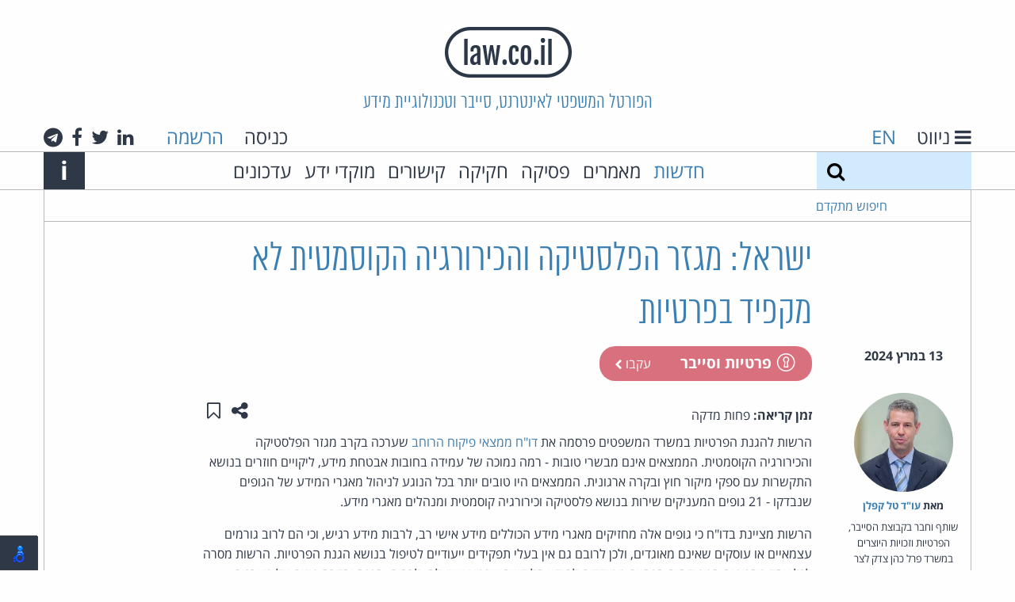

--- FILE ---
content_type: text/html; charset=utf-8
request_url: https://www.law.co.il/news/2024/03/13/ppa-published-cosmetics-surgeries-sector-report/
body_size: 38161
content:
<!DOCTYPE html>
<html lang="he" dir="rtl" class="no-js">
  <head>
    <meta charset="utf-8">
    <meta http-equiv="x-ua-compatible" content="ie=edge">
    <title>ישראל: מגזר הפלסטיקה והכירורגיה הקוסמטית לא מקפיד בפרטיות - חדשות - law.co.il</title>
    <meta name="viewport" content="width=device-width, initial-scale=1.0">
    <meta name="title" content="ישראל: מגזר הפלסטיקה והכירורגיה הקוסמטית לא מקפיד בפרטיות - חדשות - law.co.il">
    <meta name="google-site-verification" content="HV6lHW_UnzFZtEPaILE3Rv0FCJv5d1zWtQ3lShOdgps">
    <link rel="icon" type="image/x-icon" href="/static/images/favicon.ico?v=1" />

    <!-- HTML5 shim, for IE6-8 support of HTML5 elements -->
    <!--[if lt IE 9]>
      <script src="https://html5shim.googlecode.com/svn/trunk/html5.js"></script>
    <![endif]-->

    
    <!-- Your stuff: Third-party css libraries go here -->
    
    <!-- This file store project specific CSS -->
    <link href="/static/css/project_rtl.css?v=9" rel="stylesheet">
    <link rel="stylesheet" href="/static/css/print_rtl.css" media="print">
    

    

    
    
    <meta name="description" content="הרשות להגנת הפרטיות במשרד המשפטים פרסמה את&amp;nbsp;דו&amp;quot;ח ממצאי פיקוח הרוחב שערכה בקרב מגזר הפלסטיקה והכירורגיה הקוסמטית. הממצאים אינם מבשרי טובות -&amp;nbsp;רמה&amp;nbsp;נמוכה של עמידה&amp;nbsp;בחובות אבטחת מידע, ליקויים חוזרים&amp;nbsp;בנושא התקשרות עם ספקי מיקור חוץ&amp;nbsp;ובקרה ארגונית. הממצאים היו טובים יותר בכל הנוגע לניהול מאגרי המידע של הגופים שנבדקו - 21 גופים המעניקים שירות בנושא פלסטיקה וכירורגיה קוסמטית ומנהלים מאגרי מידע. הרשות מציינת בדו&amp;quot;ח ...">
    <meta name="author" content="עו&quot;ד טל קפלן">
    <meta property="og:title" content="ישראל: מגזר הפלסטיקה והכירורגיה הקוסמטית לא מקפיד בפרטיות">


  </head>

  <body class="annon ">
    <header class="main-header">
        <h1 class="logo"><a href="/"><img src="/static/images/logo.png" alt="law.co.il" /></a></h1>
        <h2 class="slogan show-for-medium">הפורטל המשפטי לאינטרנט, סייבר וטכנולוגיית מידע</h2>
        <div class="row collapse main-header-top-nav show-for-large">
          <div class="medium-6 columns text-right header-lang-nav">
            <a href="#" class="gray-link" id="toggle-nav">
              <i class="fa fa-bars" aria-label="ניווט"></i>
              <span class="show-for-large">ניווט</span>
            </a>
            <span class="language-select">
              
              <a href="/en/">EN</a>
              
            </span>
          </div>
          <div class="medium-6 columns show-for-large text-left">

            
            <span class="header-login">
              <a href="/accounts/login/" class="gray-link login-link">כניסה</a>
              <a href="/accounts/signup/">הרשמה</a>
            </span>
            

            <span class="header-social-links">
              <a class="gray-link" href="#">
  <i class="fa fa-linkedin" aria-hidden="true"></i>
  <span class="show-for-sr">לינקדאין</span>
</a>
<a class="gray-link" href="https://twitter.com/lawcoil">
  <i class="fa fa-twitter" aria-hidden="true"></i>
  <span class="show-for-sr">טוויטר</span>
</a>
<a class="gray-link" href="https://www.facebook.com/law.co.il">
  <i class="fa fa-facebook" aria-hidden="true"></i>
  <span class="show-for-sr">פייסבוק</span>
</a>
<a class="gray-link" href="https://t.me/cyberlaw1">
  <i class="fa fa-telegram" aria-hidden="true"></i>
  <span class="show-for-sr">טלגרם</span>
</a>

            </span>
          </div>
        </div>

        <div class="alt-login hide-for-large">
            
              <a href="/accounts/login/" class="gray-link login-link">כניסה</a>
            
        </div>

        <div class="alt-lang-nav hide-for-large">
          <a href="#" class="gray-link" id="alt-toggle-nav">
            <i class="fa fa-bars" aria-label="ניווט"></i>
          </a>
          <span class="language-select">
            
            <a href="/en/">EN</a>
            
          </span>
        </div>


        <div class="main-header-bottom-nav show-for-medium">
          <div class="row collapse main-header-bottom-inner">
            <form method="get" action="/search/" class="large-2 medium-1 columns top-search">
              <label class="show-for-sr" for="search">חיפוש</label>
              <input type="text" name="q" id="search" value="">
              <button type="submit" class="search-button" aria-label="חיפוש">
                <i class="fa fa-search"></i>
              </button>
            </form>

            <a href="#" class="search-expand medium-1 columns show-for-medium-only">
                <span class="show-for-sr">Expand search form</span>
                <i class="fa fa-search" aria-hidden="true"></i>
            </a>

            <nav class="large-9 medium-10 columns">
              <ul class="top-menu">
                <li><a href="/news/">חדשות</a></li>
                <li><a class="gray-link" href="/articles/">מאמרים</a></li>
                
                <li><a class="gray-link" href="/computer-law/">פסיקה</a></li>
                <li><a class="gray-link" href="/legislation/">חקיקה</a></li>
                
                <li><a class="gray-link" href="/links/">קישורים</a></li>
                
                  <li><a class="gray-link" href="/knowledge-centers/">מוקדי ידע</a></li>
                  <li><a class="gray-link" href="/updates/">עדכונים</a></li>
                
              </ul>
            </nav>

            <div class="medium-1 columns text-left">
              <a class="main-header-about-link" href="#">
                <span class="show-for-sr">Info</span>
                <span aria-hidden="true" class="about-link">i</span>
              </a>
            </div>

            <div class="main-header-about-slogan">
              אתר האינטרנט של עו&quot;ד חיים רביה העומד בראש קבוצת האינטרנט, הסייבר וזכויות היוצרים של פרל כהן צדק לצר ברץ. פועל מ־1996
              <a class="main-header-about-close" href="#">
                <span class="show-for-sr">Close</span>
                <span aria-hidden="true" class="about-link">X</span>
              </a>
            </div>
            
          </div>
        </div>

          <div class="main-header-advanced-search show-for-large">
            <div class="row collapse border-bottom border-start border-end">
              <div class="large-2 columns advanced-search text-left">

                <a href="#" class="advanced-search-link">חיפוש מתקדם</a>
              </div>
            </div>
          </div>


          
          <div class="dropdown-pane" id="alt-header-logged-in-dropdown" data-dropdown data-close-on-click="true" aria-label="הגדרות">
            <a href="/my/topics/" class="gray-link">הנושאים שלי</a>
            <a href="#" class="gray-link">ההערות שלי</a>
            <a href="/my/content/" class="gray-link">התכנים שלי</a>
            <a href="/my/settings/" class="gray-link">הגדרות</a>
            <a href="/accounts/logout/" class="red-link">יציאה</a>
          </div>
    </header>

      <div class="main-content row collapse">
        
        
        
        
        
        
        
        


    
    
    <meta name="description" content="הרשות להגנת הפרטיות במשרד המשפטים פרסמה את&amp;nbsp;דו&amp;quot;ח ממצאי פיקוח הרוחב שערכה בקרב מגזר הפלסטיקה והכירורגיה הקוסמטית. הממצאים אינם מבשרי טובות -&amp;nbsp;רמה&amp;nbsp;נמוכה של עמידה&amp;nbsp;בחובות אבטחת מידע, ליקויים חוזרים&amp;nbsp;בנושא התקשרות עם ספקי מיקור חוץ&amp;nbsp;ובקרה ארגונית. הממצאים היו טובים יותר בכל הנוגע לניהול מאגרי המידע של הגופים שנבדקו - 21 גופים המעניקים שירות בנושא פלסטיקה וכירורגיה קוסמטית ומנהלים מאגרי מידע. הרשות מציינת בדו&amp;quot;ח ...">
    <meta name="author" content="עו&quot;ד טל קפלן">
    <meta property="og:title" content="ישראל: מגזר הפלסטיקה והכירורגיה הקוסמטית לא מקפיד בפרטיות">

<article class="grid-top-bottom-padded">
  <header>
    <div class="row no-margin-for-small">
      
      <div class="hide-for-medium">
        <time datetime=" 2024-03-13T13:45:36+02:00 " class="listing-time grid-padded">
          13 במרץ 2024
        </time>
      </div>
      <h1 class="medium-8 medium-offset-2 columns end content-detail-title">ישראל: מגזר הפלסטיקה והכירורגיה הקוסמטית לא מקפיד בפרטיות</h1>
    </div>
    <div class="row no-margin-for-small">
      <div class="medium-2 columns show-for-medium">
        <time datetime=" 2024-03-13T13:45:36+02:00 " class="listing-time grid-padded text-center">
          13 במרץ 2024
        </time>
      </div>
      <div class="medium-8 columns end grid-bottom-padded">
        <div class="float-start item-tags">
            
<span class="category-tag rounded" style="background-color: #D9707D">
  <a href="/topics/privacy-security/" class="white-link">
    <i class="category-icon privacy-security-icon" aria-hidden="true"></i>
    פרטיות וסייבר
  </a>
  
      <a class="follow white-link login-link" href="/accounts/login/">
        עקבו
        <i class="fa fa-chevron-left"></i>
      </a>
  
</span>
  
        </div>
      </div>
    </div>
  </header>
  <section class="row no-margin-for-small">
    <div class="medium-2 columns item-sidebar">
        
        <div class="sidebar-contrib grid-padded">
          
          <a href="/lawyers/tal-kaplan/" class="contrib-photo sidebar-contrib-photo" aria-hidden="true" style="background-image:url('/media/lawyers/tksmall_amb0Y5F.jpg')"></a>
          
          <div class="sidebar-contrib-name">
            <strong>
              מאת&rlm;
              
              <a href="/lawyers/tal-kaplan/">עו&quot;ד טל קפלן</a>
              
            </strong>
          </div>
          <div class="sidebar-contrib-desc">
            <p>שותף וחבר בקבוצת הסייבר, הפרטיות וזכויות היוצרים במשרד פרל כהן צדק לצר ברץ</p>
          </div>
        </div>
        

        
        <div class="similar-items hide-for-small-only">
          <div class="border-bottom grid-padded compact">
            <h4>אולי יעניין אותך גם</h4>
          </div>
          
          
<article class="listing-item grid-top-bottom-padded border-bottom compact" data-date="2025-11-02T10:28:56+02:00">
  
  <a href="/topics/computer-crime/" class="category-tag"
   style="background-color: #783D54">
  <i class="category-icon computer-crime-icon" aria-hidden="true"></i>
  פשעי מחשב
</a>

  
  <section class="grid-all-padded">
    
    <h4 class="listing-item-title"><a href="/news/2025/11/02/thailand-cybercrime/">תאילנד הקימה ועדה לאומית למאבק בפשיעה מקוונת</a></h4>
    <div>
      <p>ראש ממשלת תאילנד, אנוטין צ&rsquo;רנוויראקל, הורה להקים ועדה לאומית למניעת ולדיכוי פשיעה טכנולוגית, שמטרתה לתאם ...</p>
    </div>
    <footer class="reading-time">
      
      <div>
        <strong>זמן קריאה:</strong>
        
        פחות מדקה
        
      </div>
    </footer>
  </section>
</article>

          
          
<article class="listing-item grid-top-bottom-padded border-bottom compact" data-date="2025-11-11T15:56:13+02:00">
  
  <a href="/topics/suppliers-liability/" class="category-tag"
   style="background-color: #3C3164">
  <i class="category-icon suppliers-liability-icon" aria-hidden="true"></i>
  אחריות ספקים
</a>

  
  <section class="grid-all-padded">
    
    <h4 class="listing-item-title"><a href="/news/2025/11/11/chatgpt/">בימ&quot;ש בגרמניה: ChatGPT הפר זכויות בשירים גרמניים</a></h4>
    <div>
      <p>בית משפט אזורי במינכן, גרמניה&nbsp;קיבל את עיקר תביעותיה של GEMA (האגודה הגרמנית לזכויות יוצרים) נגד ...</p>
    </div>
    <footer class="reading-time">
      
      <div>
        <strong>זמן קריאה:</strong>
        
        פחות מדקה
        
      </div>
    </footer>
  </section>
</article>

          
        </div>
        
    </div>
    <div class="medium-8 columns end">
      <div>
        <div class="clearfix">
          <span class="float-start reading-time">
            <strong>זמן קריאה:</strong>
            
            פחות מדקה
            
          </span>
          <div class="float-end item-actions">
            <button class="hollow no-border button" type="button" data-toggle="share-actions" data-tooltip aria-haspopup="true" title="שתפו עמוד זה">
              <span class="show-for-sr">שתפו עמוד זה</span>
              <i class="fa fa-share-alt" aria-hidden="true"></i>
            </button>
            <a href="/my/save-toggle/news/ppa-published-cosmetics-surgeries-sector-report/" class="hollow no-border button toggle-save" data-tooltip aria-haspopup="true" title="שמור ב&quot;תכנים שלי&quot;">
              
              <span class="show-for-sr">שמור ב&quot;תכנים שלי&quot;</span>
              <i class="fa fa-bookmark-o" aria-hidden="true"></i>
              
            </a>
            <div id="share-actions" class="dropdown-pane border-all right" data-dropdown data-auto-focus="true">
              <a class="gray-link" href="https://www.facebook.com/sharer/sharer.php?u=https%3A%2F%2Fwww.law.co.il%2Fnews%2F2024%2F03%2F13%2Fppa-published-cosmetics-surgeries-sector-report%2F" target="_blank" data-tooltip aria-haspopup="true" title="שתפו בפייסבוק">
                <span class="show-for-sr">שתפו בפייסבוק</span>
                <i class="fa fa-facebook-square" aria-hidden="true"></i>
              </a>
              <a class="gray-link" href="https://www.linkedin.com/sharing/share-offsite/?url=https%3A%2F%2Fwww.law.co.il%2Fnews%2F2024%2F03%2F13%2Fppa-published-cosmetics-surgeries-sector-report%2F" target="_blank" data-tooltip aria-haspopup="true" title="שתפו בלינקדאין">
                <span class="show-for-sr">שתפו בלינקדאין</span>
                <i class="fa fa-linkedin-square" aria-hidden="true"></i>
              </a>
              <a class="gray-link" href="https://plus.google.com/share?url=https%3A%2F%2Fwww.law.co.il%2Fnews%2F2024%2F03%2F13%2Fppa-published-cosmetics-surgeries-sector-report%2F" target="_blank" data-tooltip aria-haspopup="true" title="שתפו בגוגל+">
                <span class="show-for-sr">שתפו בגוגל+</span>
                <i class="fa fa-google-plus-square" aria-hidden="true"></i>
              </a>
              <a class="gray-link" href="https://twitter.com/home?status=%D7%99%D7%A9%D7%A8%D7%90%D7%9C%3A+%D7%9E%D7%92%D7%96%D7%A8+%D7%94%D7%A4%D7%9C%D7%A1%D7%98%D7%99%D7%A7%D7%94+%D7%95%D7%94%D7%9B%D7%99%D7%A8%D7%95%D7%A8%D7%92%D7%99%D7%94+%D7%94%D7%A7%D7%95%D7%A1%D7%9E%D7%98%D7%99%D7%AA+%D7%9C%D7%90+%D7%9E%D7%A7%D7%A4%D7%99%D7%93+%D7%91%D7%A4%D7%A8%D7%98%D7%99%D7%95%D7%AA+https%3A%2F%2Fwww.law.co.il%2Fnews%2F2024%2F03%2F13%2Fppa-published-cosmetics-surgeries-sector-report%2F" target="_blank" data-tooltip aria-haspopup="true" title="שתפו בטוויטר">
                <span class="show-for-sr">שתפו בטוויטר</span>
                <i class="fa fa-twitter" aria-hidden="true"></i>
              </a>
              <a class="gray-link" href="mailto:?subject=ישראל: מגזר הפלסטיקה והכירורגיה הקוסמטית לא מקפיד בפרטיות&amp;body=https%3A%2F%2Fwww.law.co.il%2Fnews%2F2024%2F03%2F13%2Fppa-published-cosmetics-surgeries-sector-report%2F" data-tooltip aria-haspopup="true" title="שתפו באמצעות דואר אלקטרוני">
                <span class="show-for-sr">שתפו באמצעות דואר אלקטרוני</span>
                <i class="fa fa-envelope" aria-hidden="true"></i>
              </a>
            </div>
          </div>
          
        </div>
        <div class="article-content">
          <p>הרשות להגנת הפרטיות במשרד המשפטים פרסמה את&nbsp;<a href="https://www.gov.il/he/departments/publications/reports/cosmetic_report">דו&quot;ח ממצאי פיקוח הרוחב</a> שערכה בקרב מגזר הפלסטיקה והכירורגיה הקוסמטית. הממצאים אינם מבשרי טובות -&nbsp;רמה&nbsp;נמוכה של עמידה&nbsp;בחובות אבטחת מידע, ליקויים חוזרים&nbsp;בנושא התקשרות עם ספקי מיקור חוץ&nbsp;ובקרה ארגונית. הממצאים היו טובים יותר בכל הנוגע לניהול מאגרי המידע של הגופים שנבדקו - 21 גופים המעניקים שירות בנושא פלסטיקה וכירורגיה קוסמטית ומנהלים מאגרי מידע.</p>

<p>הרשות מציינת בדו&quot;ח כי גופים אלה&nbsp;מחזיקים מאגרי מידע הכוללים מידע אישי רב, לרבות מידע רגיש, וכי הם לרוב גורמים עצמאיים או עוסקים שאינם מאוגדים, ולכן לרובם גם אין בעלי תפקידים ייעודיים לטיפול בנושא הגנת הפרטיות. הרשות מסרה לכל אחד מהגופים המפוקחים הנחיות ממוקדות לתיקון הליקויים שנמצאו אצלם, לרבות: הגנה ובקרה פיזית על מערכות המידע, הרשאות גישה, התקנים ניידים, מבדקי חדירות, מנגנוני תיעוד אוטומטי, נהלי אבטחת מידע, גיבוי ושחזור, מינוי ממונה אבטחת מידע במקרים המתאימים, ועוד.</p>

<p>מערך פיקוח הרוחב ברשות נוהג לערוך פיקוחי רוחב מגזריים, או נושאיים, לבחינת יישום הוראות חוק הגנת הפרטיות ותקנות אבטחת מידע, בין היתר לצורך איתור הפרות של הוראות הדין, הגברת המודעות, הגברת האכיפה, איתור כשלים ענפיים ומשקיים, ועוד. מקור: <a href="https://www.gov.il/he/departments/publications/reports/cosmetic_report">הרשות להגנת הפרטיות</a>. <a href="https://www.gov.il/BlobFolder/reports/cosmetic_report/he/cosmetic_surgery_privecy_news.pdf">לדו&quot;ח המלא</a>.</p>

<p>&nbsp;</p>
        </div>
        
      </div>
      
    </div>
  </section>
</article>

      </div>

      <footer>
        
        <div class="footer-signup row">
          <h4>אלפי עורכי דין ואנשי משפט נעזרים בידע משפטי מהימן ועדכני. הצטרפו גם אתם:</h4>
          
          <form  novalidate="true" action="/accounts/signup/" id="footer-signup-form" method="post">
    

    <div class="row label-hidden" ><div class="large-2 medium-4 columns" ><div id="div_id_username" class="holder"><label for="id_username" class="required">
                שם משתמש<span class="asterisk">*</span></label><input type="text" name="username" placeholder="שם משתמש" minlength="1" maxlength="150" class="textinput textInput" required id="id_username" /></div></div><div class="large-4 medium-5 columns" ><div id="div_id_email" class="holder"><label for="id_email" class="required">
                דואל<span class="asterisk">*</span></label><input type="email" name="email" placeholder="כתובת דואל" class="textinput textInput" required id="id_email" /></div></div><div class="large-2 medium-4 columns" ><div id="div_id_password1" class="holder"><label for="id_password1" class="required">
                סיסמה<span class="asterisk">*</span></label><input type="password" name="password1" placeholder="סיסמה" class="textinput textInput" required id="id_password1" /></div></div><div class="large-2 medium-5 columns" ><div id="div_id_password2" class="holder"><label for="id_password2" class="required">
                סיסמה (שוב)<span class="asterisk">*</span></label><input type="password" name="password2" placeholder="סיסמה (שוב)" class="textinput textInput" required id="id_password2" /></div></div><div class="large-2 medium-3 columns" ><input type="submit" name="submit_signup" value="הרשמה" class="btn btn-primary expanded dark-blue button" id="submit-id-submit_signup" /></div></div>


    
</form>

      
      
      <div class="text-left">
      
בהרשמה לאתר ובשימוש בו אתה מאשר שקראת את        <a href="/terms/">תנאי השימוש</a> באתר
        ו<a href="/privacy/">מדיניות הפרטיות</a>
והסכמת להם.
      </div>
        </div>
        
        <div class="main-footer">
            <div class="row collapse footer-container">
              <div class="medium-3 columns footer-logo-container">
                <a href="/"><img src="/static/images/logo.png" alt="law.co.il" /></a>
              </div>
              <div class="large-6 medium-9 columns end">
                  <div class="large-5 medium-6 columns">
                    <div class="footer-alt-logo-container">
                      <a href="/"><img src="/static/images/logo.png" alt="law.co.il" /></a>
                    </div>
                    <div>
                      law.co.il מופעל בידי קבוצת הסייבר, הפרטיות וזכויות היוצרים של פרל כהן צדק לצר ברץ.
                    </div>
                    <div>
                      הקבוצה מתמחה בסוגיות המתעוררות בעת שימוש בטכנולוגיות מידע ואינטרנט.
                    </div>
                    <div class="main-footer-button-container show-for-medium">
                      <a href="/about-group/" class="alt-blue title-font button">אודות הקבוצה</a>
                    </div>
                  </div>
                  <div class="medium-6 large-offset-1 columns end">
                    <div class="main-footer-social-buttons">
                      <a class="gray-link" href="#">
  <i class="fa fa-linkedin" aria-hidden="true"></i>
  <span class="show-for-sr">לינקדאין</span>
</a>
<a class="gray-link" href="https://twitter.com/lawcoil">
  <i class="fa fa-twitter" aria-hidden="true"></i>
  <span class="show-for-sr">טוויטר</span>
</a>
<a class="gray-link" href="https://www.facebook.com/law.co.il">
  <i class="fa fa-facebook" aria-hidden="true"></i>
  <span class="show-for-sr">פייסבוק</span>
</a>
<a class="gray-link" href="https://t.me/cyberlaw1">
  <i class="fa fa-telegram" aria-hidden="true"></i>
  <span class="show-for-sr">טלגרם</span>
</a>

                    </div>
                    <div class="show-for-medium">
                      <div> קבוצת הסייבר, הפרטיות וזכויות היוצרים<br>פרל כהן צדק לצר ברץ</div>
                      <div>דרך מנחם בגין 121<br>מגדל עזריאלי שרונה – קומה 53<br>תל אביב 6701203</div>
                      <div>טל': 03-3039000</div>
                      <div class="main-footer-button-container">
                        <a href="/contact-us/" class="alt-blue title-font button">צרו קשר</a>
                      </div>
                    </div>
                  </div>
              </div>

              <div class="footer-pearl">
                <a href="https://www.pearlcohen.com"><img src="/static/images/pearlcohen.png" alt="Pearl Cohen" /></a>
              </div>
            </div>
        </div>

      </footer>

      <nav id="side-menu">
        <div class="side-menu-top">
          <h5 class="side-menu-title side-menu-padded">
            <a href="#" id="side-menu-close" class="white-link">
              <span class="show-for-sr">Close</span>
              <span aria-label="ניווט" class="about-link">X</span>
            </a>
            <span class="show-for-medium">ניווט</span>
          </h5>
        </div>
        <form method="get" action="/search/" class="hide-for-medium top-search">
          <label class="show-for-sr" for="search">חיפוש</label>
          <input type="text" name="q" id="search" value="">
          <button type="submit" class="search-button" aria-label="חיפוש">
            <i class="fa fa-search"></i>
          </button>
        </form>
        <div class="side-menu-bottom border-top side-menu-padded">
          <ul class="vertical menu" data-accordion-menu>
            <li>
              <a href="#">מדורים</a>
              <ul class="menu vertical nested">
                <li><a href="/news/"> חדשות </a></li>
                <li><a href="/articles/"> מאמרים </a></li>
                
                <li><a href="/computer-law/"> פסיקה </a></li>
                <li><a href="/legislation/"> חקיקה </a></li>
                <li><a href="/knowledge-centers/">מוקדי ידע</a></li>
                
              </ul>
            </li>
            
            <li>
              <a href="#">נושאים</a>
              
              <ul class="menu vertical nested">
              
                <li><a href="/topics/suppliers-liability/">אחריות ספקים</a></li>
              
                <li><a href="/topics/apple/">אפל</a></li>
              
                <li><a href="/topics/ai/">בינה מלאכותית</a></li>
              
                <li><a href="/topics/google/">גוגל</a></li>
              
                <li><a href="/topics/labor-employment-law/">דיני עבודה</a></li>
              
                <li><a href="/topics/opinions/">דעות</a></li>
              
                <li><a href="/topics/gambling/">הימורים</a></li>
              
                <li><a href="/topics/copyright/">זכויות יוצרים</a></li>
              
                <li><a href="/topics/freedom-of-speech/">חופש הביטוי</a></li>
              
                <li><a href="/topics/visitors-exposure/">חשיפת גולשים</a></li>
              
                <li><a href="/topics/e-sign/">חתימות אלקטרוניות</a></li>
              
                <li><a href="/topics/sex-porn/">מין ופורנוגרפיה</a></li>
              
                <li><a href="/topics/microsoft/">מיקרוסופט</a></li>
              
                <li><a href="/topics/ecommerce/">מסחר אלקטרוני</a></li>
              
                <li><a href="/topics/civil-procedure/">סדר דין אזרחי</a></li>
              
                <li><a href="/topics/criminal-procedure/">סדר דין פלילי</a></li>
              
                <li><a href="/topics/trademarks/">סימני מסחר</a></li>
              
                <li><a href="/topics/spam-email/">ספאם ודואל</a></li>
              
                <li><a href="/topics/commercial-torts/">עוולות מסחריות</a></li>
              
                <li><a href="/topics/patents/">פטנטים</a></li>
              
                <li><a href="/topics/facebook/">פייסבוק ורשתות חברתיות</a></li>
              
                <li><a href="/topics/privacy-security/">פרטיות וסייבר</a></li>
              
                <li><a href="/topics/computer-crime/">פשעי מחשב</a></li>
              
                <li><a href="/topics/open-source/">קוד פתוח</a></li>
              
                <li><a href="/topics/coronavirus/">קורונה</a></li>
              
                <li><a href="/topics/CryptoCurrency/">קריפטו ומטבעות דיגיטליים</a></li>
              
                <li><a href="/topics/electronic-evidence/">ראיות אלקטרוניות</a></li>
              
                <li><a href="/topics/regulation-government/">רגולציה וממשל</a></li>
              
                <li><a href="/topics/misc/">שונות</a></li>
              
                <li><a href="/topics/domain-names/">שמות מתחם</a></li>
              
                <li><a href="/topics/communication/">תקשורת</a></li>
              
              </ul>
            </li>
            
            <li>
              <a href="/links/">קישורים</a>
              
              <ul class="menu vertical nested">
              
                <li><a href="/links/courts/">בתי משפט</a></li>
              
                <li><a href="/links/family-law/">דיני משפחה</a></li>
              
                <li><a href="/links/communication-law/">דיני תקשורת</a></li>
              
                <li><a href="/links/privacy/">הגנת הפרטיות</a></li>
              
                <li><a href="/links/legal-news/">חדשות משפטיות</a></li>
              
                <li><a href="/links/constitutions/">חוקות</a></li>
              
                <li><a href="/links/international-laws/">חקיקה במדינות העולם</a></li>
              
                <li><a href="/links/legal-research/">מחקר משפטי</a></li>
              
                <li><a href="/links/legal-dictionaries/">מילונים משפטיים</a></li>
              
                <li><a href="/links/international-law/">משפט בינלאומי</a></li>
              
                <li><a href="/links/israeli-law/">משפט ישראלי</a></li>
              
                <li><a href="/links/online-law/">משפט מקוון</a></li>
              
                <li><a href="/links/business-law/">משפט עסקי</a></li>
              
                <li><a href="/links/criminal-law/">משפט פלילי</a></li>
              
                <li><a href="/links/legal-publishers/">ספרות משפטית ומוציאים לאור</a></li>
              
                <li><a href="/links/law-firms/">עורכי דין</a></li>
              
                <li><a href="/links/intellectual-property/">קניין רוחני</a></li>
              
              </ul>
            </li>
            
            <li><a href="/updates/">עדכונים מהאתר</a></li>
            
            <li>
              <a href="/about/">אודות</a>
            </li>
            <li>
              <a href="/about-group/">אודות הקבוצה</a>
            </li>
            <li>
              <a href="/practice-areas/">תחומי עיסוק</a>
            </li>
            <li>
              <a href="/lawyers/">עורכי הדין בקבוצה</a>
            </li>
            <li>
              <a href="/terms/">תנאי שימוש</a>
            </li>
            <li>
              <a href="/privacy/">מדיניות הפרטיות</a>
            </li>
            <li>
              <a href="/accessibility/">הצהרת נגישות</a>
            </li>
            <li>
              <a href="/contact-us/">צרו קשר</a>
            </li>
            <li>
              
                <a href="/accounts/signup/" class="red-link">הרשמה</a>
              
            </li>
          </ul>
        </div>
        <div class="hide-for-large text-center side-menu-social-links border-top">
          <a class="gray-link" href="#">
  <i class="fa fa-linkedin" aria-hidden="true"></i>
  <span class="show-for-sr">לינקדאין</span>
</a>
<a class="gray-link" href="https://twitter.com/lawcoil">
  <i class="fa fa-twitter" aria-hidden="true"></i>
  <span class="show-for-sr">טוויטר</span>
</a>
<a class="gray-link" href="https://www.facebook.com/law.co.il">
  <i class="fa fa-facebook" aria-hidden="true"></i>
  <span class="show-for-sr">פייסבוק</span>
</a>
<a class="gray-link" href="https://t.me/cyberlaw1">
  <i class="fa fa-telegram" aria-hidden="true"></i>
  <span class="show-for-sr">טלגרם</span>
</a>

        </div>
      </nav>

      
      <div class="reveal full-width" id="loginModal" data-reveal>
        <div class="row alt-blue-bg inner">
          <div class="large-4 large-offset-4 medium-6 medium-offset-3 columns grid-top-bottom-padded">
            <h3 class="normal">כניסה</h3>
            <p>
              
              משתמשים חדשים? להרשמה <a href="/accounts/signup/">לחצו כאן</a>
            </p>
            
            <form  novalidate="true" action="/accounts/login/?next=/news/2024/03/13/ppa-published-cosmetics-surgeries-sector-report/" id="login-form" method="post">
    

    <div class="alert callout"  style="display: none" id="login-error"><p><i class="fa fa-exclamation-circle"></i>&nbsp;<span></span></p></div><div class="label-hidden" ><div id="div_id_login" class="holder"><label for="id_login" class="required">
                כניסה<span class="asterisk">*</span></label><input type="text" name="login" placeholder="שם משתמש או דואל" autofocus="autofocus" class="textinput textInput" required id="id_login" /></div><div id="div_id_password" class="holder"><label for="id_password" class="required">
                סיסמה<span class="asterisk">*</span></label><input type="password" name="password" placeholder="סיסמה" class="textinput textInput" required id="id_password" /></div></div><div id="div_id_remember" class="holder checkbox"><input type="checkbox" name="remember" class="checkboxinput" id="id_remember" /><label for="id_remember" >
                זכור אותי
            </label></div><div class="row" ><div class="small-6 columns" ><input type="submit" name="submit_login" value="כניסה" class="btn btn-primary expanded button" id="submit-id-submit_login" /></div><div class="small-6 columns" ><a class="secondary expanded button" href="/accounts/password/reset/">שכחת סיסמא?</a></div></div>


    
</form>

            <button class="close-button small" data-close aria-label="Close modal" type="button">
              <span aria-hidden="true">&times;</span>
            </button>
          </div>
        </div>
      </div>
      

    <!-- Le javascript
    ================================================== -->
    <!-- Placed at the end of the document so the pages load faster -->
    

      <!-- Latest JQuery -->
      <script src="/static/js/jquery-3.4.1.min.js"></script>

      <!-- Latest compiled and minified JavaScript -->
      <script src="/static/js/foundation.min.js?v=1"></script>
      <script charset="utf-8">
        // initialize foundation
        $(document).foundation();
      </script>
      <!-- Your stuff: Third-party javascript libraries go here -->
      <script>
      nl_lang = "he";
      nl_pos = "bl";
      nl_link = "/accessibility/";
      nl_lic = "MitsYXcuY28uaWw=";
      nl_dir = "/static/nagish/";
      nl_compact = 1;
      nl_accordion = 1;
      </script>
      <script src="/static/nagish/nagishli.js?v=2.3.0" charset="utf-8" defer></script>
      <!-- place project specific Javascript in this file -->
      <!-- <script src="/static/js/accessibility_rtl.js"></script> -->
      <script src="/static/js/project.js?v=7"></script>

      
    
  
      <link rel="gettext" type="application/x-po" href="/static/js/he.po">
      <script src="/static/js/gettext.js"></script>
  
      <script src="/static/js/annotator.min.js"></script>
      <script>
          var content_uri = 'eyJwayI6MTg4NTV9:1viiRa:xSzhXL8CL41AyI6Zp88V4HyVTHE',
              load_uri = null,
              app = new annotator.App();

          var pageUri = function () {
              return {
                  beforeAnnotationCreated: function (ann) {
                      ann.uri = content_uri;
                  }
              };
          };

          app.include(annotator.ui.main, {element: document.querySelector('.article-content')});
          app.include(annotator.storage.http, {
              prefix: '',
              urls: {
                  create: '/annotations/api/create/',
                  update: '/annotations/api/{id}/',
                  destroy: '/annotations/api/{id}/',
                  search: '/annotations/api/search/'
              }
          });
          app.include(pageUri)
          app.start().then(function () {
              if (load_uri) {
                  app.annotations.load({uri: load_uri});
              }
          });
      </script>

    
<script type="text/javascript">
  var _paq = _paq || [];
  
  _paq.push(['trackPageView']);
  _paq.push(['enableLinkTracking']);
  (function() {
    var u="//analytics.law.co.il/";
    _paq.push(['setTrackerUrl', u+'piwik.php']);
    _paq.push(['setSiteId', 1]);
    var d=document, g=d.createElement('script'), s=d.getElementsByTagName('script')[0];
    g.type='text/javascript'; g.async=true; g.defer=true; g.src=u+'piwik.js'; s.parentNode.insertBefore(g,s);
  })();
</script>
<noscript><p><img src="//analytics.law.co.il/piwik.php?idsite=1" style="border:0;" alt="" /></p></noscript>

  </body>
</html>
